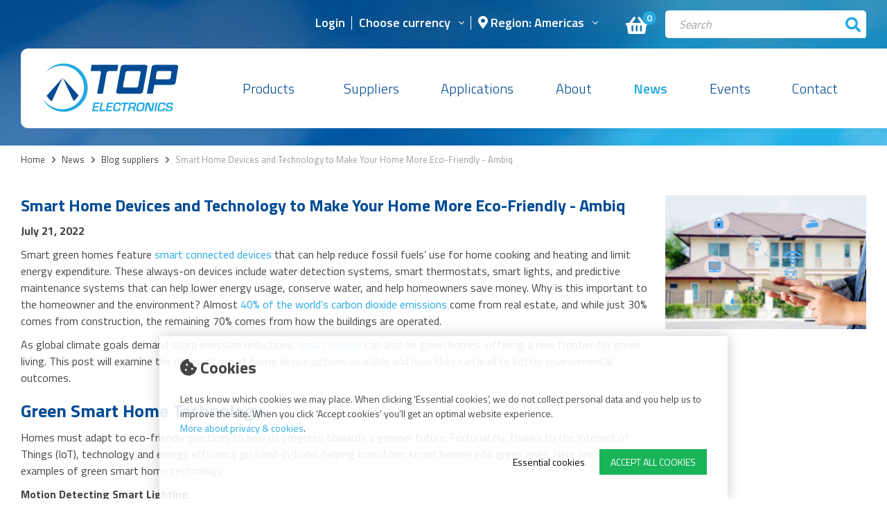

--- FILE ---
content_type: text/html; charset=utf-8
request_url: https://www.top-electronics.com/en/blog-suppliers/smart-home-devices-and-technology-to-make-your-home-more-eco-friendly-ambiq
body_size: 9444
content:
<!DOCTYPE html>
<html lang="en" dir="ltr"><head><meta charset="UTF-8"><meta http-equiv="x-ua-compatible" content="ie=edge"><meta name="viewport" content="width=device-width, initial-scale=1, user-scalable=no"><meta name="generator" content="Syveon CMS"><title>Smart Home Devices and Technology to Make Your Home More Eco-Friendly - Ambiq |  TOP-electronics</title><link rel="alternate" hreflang="en" href="https://www.top-electronics.com/en/blog-suppliers/smart-home-devices-and-technology-to-make-your-home-more-eco-friendly-ambiq" />

<meta name="robots" content="index,follow">
<meta name="description" content="Technology blogs to inspire you about new or proven technology from TOP-electronics suppliers; Ambiq, CUI Inc, Apex Microtechnolgy, CUI Devices and Inpixon.">
<script>
    window.dataLayer = window.dataLayer || [];
    function gtag(){dataLayer.push(arguments);}

    dataLayer.push({"cookie.consent": "false"});</script><meta http-equiv="X-UA-Compatible" content="IE=edge">
<!-- MICROSOFT -->
<meta name="msvalidate.01" content="7356359B4EA4FCE6D3A6045EDD9E22CE" />
<!-- Google Fonts -->
<link href="https://fonts.googleapis.com/css?family=Titillium+Web:300,400,600,700" rel="stylesheet">

<!-- CSS -->
<link rel="stylesheet" href="/build/app.486c63dd.css" integrity="sha384-kiZyAWOpc2/KGpqeHAlAnUjoQq1iOyVK095rrDpybH01RbnmAKSKN2l+mTjPp6f0">

<!-- Scripts -->
<script src="/build/runtime.28783533.js" defer integrity="sha384-5LOuj9YuykHm51gngS5QdFSscNexIo1D5S4so6aJTMQZkwLxE4BQ7mdd6MusguUW"></script><script src="/build/448.78209525.js" defer integrity="sha384-GDfpDAQ5Uc94mnjIa5lVdfVdVU77yNtk0642ldjbgjOO9CmvpK8i3PoJ8YgzF8s1"></script><script src="/build/app.62b2b962.js" defer integrity="sha384-HcHeYPZjtJTkTcfKfT5dSD5iTDYkQROhMAUNTHzx/AEXbnqsQfXHgh+MEOkeEDgc"></script>

<!-- Start of HubSpot Embed Code --> 
<script id="hs-script-loader" async defer src="//js-eu1.hs-scripts.com/25369539.js"></script> 
<!-- End of HubSpot Embed Code --> 

<!-- Google tag (gtag.js) -->
<script async src="https://www.googletagmanager.com/gtag/js?id=G-V6Y3CHFCL7"></script>
<script>
  window.dataLayer = window.dataLayer || [];
  function gtag(){dataLayer.push(arguments);}
  gtag('js', new Date());

  gtag('config', 'G-V6Y3CHFCL7');
</script><link rel="icon" type="image/x-icon" href="/public/data/image/favicon-1.ico">
<link rel="shortcut icon" type="image/x-icon" href="/public/data/image/favicon-1.ico">
  
</head>

<body data-currency='EUR' data-base-url='https://www.top-electronics.com' data-language='8' class="no-jquery cookie-control">
<div class="cookie">
  <div class="box">
    <h2><i class="fa fa-cookie-bite"></i> Cookies</h2>
    <p class="u-margin-bottom">
      Let us know which cookies we may place. When clicking ‘Essential cookies’, we do not collect personal data and you help us to improve the site. When you click ‘Accept cookies’ you’ll get an optimal website experience.<br />
<a href="https://www.top-electronics.com/en/privacy-and-cookie-policy">More about privacy &amp; cookies</a>.
    </p>

    <button class="button | js-cookie-confirmation u-margin-left-xxs u-pull-right">
      Accept all cookies
    </button>

    <button class="button-link | js-cookie-confirmation-essentials u-pull-right">
      Essential cookies
    </button>
  </div><!-- /.box -->
</div><!-- /.cookie --> <!-- SVG -->

<header class="header | js-header">
    <div class="topnavigation">
    <div class="container container-big">
        <div class="row">
            <div class="col-xs-12 col-sm-12 col-md-9 col-lg-9 u-text-right--md">
                <section data-module="shop" data-section="shop.basket">
    <a href="https://www.top-electronics.com/en/shopping-basket/items" class="cart u-pull-right--md">
        <div class="inner">
            <i class="fas fa-shopping-basket">
                <section data-section="shop.basket.partials" data-partial="basket" data-view="header">
    <div class="amount">0</div>
</section>            </i>
        </div>
    </a>
</section>



                <nav id="mergecurrency" class="currency u-pull-right--md">
                    <ul class="nav__secondary | u-list-inline--md js-nav-merge" data-move="true" data-id="mergecurrency" data-position="append" data-breakpoint="md" data-priority="1">
                        <li class="nav__item">
                            <a href="https://www.top-electronics.com/en/account" class="nav__link">Login</a>
                            <button class="btn | sub-toggle | u-text-right | js-submenu-toggle">
                                <i class="fa fa-angle-down"></i>
                                <i class="fa fa-angle-up"></i>
                            </button>
                        </li>
                                    <li class="nav__item">
              <a href="#" class="nav__link">Choose currency</a>
              <button class="btn | sub-toggle | u-text-right | js-submenu-toggle">
                <i class="fa fa-angle-down"></i>
                <i class="fa fa-angle-up"></i>
              </button>
              <ul class="nav__sub">
                                <li class="nav__item nav__item--sub "><a href="https://www.top-electronics.com/en/blog-suppliers/smart-home-devices-and-technology-to-make-your-home-more-eco-friendly-ambiq?currency=EUR" class="nav__link nav__link--sub selected">Euro</a></li>                <li class="nav__item nav__item--sub "><a href="https://www.top-electronics.com/en/blog-suppliers/smart-home-devices-and-technology-to-make-your-home-more-eco-friendly-ambiq?currency=USD" class="nav__link nav__link--sub ">Dollar</a></li>                <li class="nav__item nav__item--sub "><a href="https://www.top-electronics.com/en/blog-suppliers/smart-home-devices-and-technology-to-make-your-home-more-eco-friendly-ambiq?currency=GBP" class="nav__link nav__link--sub ">British pound</a></li>
              </ul><!-- /.nav__sub -->
            </li>
                        <li class="nav__item" data-section="shop.destination.partials" data-partial="regions" data-action-only>
        <a href="#" class="nav__link"><i class="fa fa-map-marker-alt"></i> Region: Americas</a>
    <button class="btn | sub-toggle | u-text-right | js-submenu-toggle">
        <i class="fa fa-angle-down"></i>
        <i class="fa fa-angle-up"></i>
    </button>
    <ul class="nav__sub">
                    <li class="nav__item nav__item--sub ">
                <a href="#" class="nav__link section-action " data-action="setRegion" data-value="96">Middle East and Africa</a><!-- /.nav__link -->
            </li>
                    <li class="nav__item nav__item--sub ">
                <a href="#" class="nav__link section-action " data-action="setRegion" data-value="93">Europe</a><!-- /.nav__link -->
            </li>
                    <li class="nav__item nav__item--sub ">
                <a href="#" class="nav__link section-action " data-action="setRegion" data-value="95">Asia Pacific</a><!-- /.nav__link -->
            </li>
                    <li class="nav__item nav__item--sub  selected">
                <a href="#" class="nav__link section-action  selected" data-action="setRegion" data-value="94">Americas</a><!-- /.nav__link -->
            </li>
            </ul><!-- /.nav__sub -->
</li>

                    </ul>
                </nav>
            </div><!-- /.col-full col-xs-12 col-sm-12 col-md-12 col-lg-12 -->

            <div id="merge1" class="search__block col-full col-xs-12 col-sm-12 col-md-3 col-lg-3">
                <div class="searchbar js-nav-merge" data-move="true" data-id="merge1" data-position="prepend" data-breakpoint="md" data-priority="1">
                    <div class="search-container">
                        <div class="search">
                            <form action="https://www.top-electronics.com/en/search" method="GET"><span class="box"><input type="search" name="keywords" class="keywords" value="" placeholder="Search" required></span>
<button type="submit" class="submit" data-active="false"></button><input type="hidden" name="startSearch" vaule="1">
  </form>
                        </div>
                    </div>
                </div><!-- /.search -->
            </div><!-- /.search__block -->

        </div><!-- /.row -->
    </div><!-- /.container -->
</div><!-- /.topbar -->

<div class="container container-big">
    <div class="wrapper">
        <div class="row">
            <div class="col-xs-6 col-sm-6 col-md-3 col-lg-3">
                <a href="https://www.top-electronics.com/en" class="logo">
                    <img src="/assets/img/logo.svg">
                </a>
            </div><!-- /.col-full col-xs-9 col-sm-9 col-md-3 col-lg-3 -->

            <div class="col-xs-6 col-sm-6 col-md-9 col-lg-9">
                <nav class="nav">
                    <ul class="nav__primary">
                        <li class="nav__item shopping">
                            <a href="https://www.top-electronics.com/en/products" class="nav__link">Products</a>
                            <button class="btn | sub-toggle | u-text-right | js-submenu-toggle">
                                <i class="fa fa-angle-down"></i>
                                <i class="fa fa-angle-up"></i>
                            </button>
                            <ul class="nav__sub">
  <li class="nav__item">
  <a href="https://www.top-electronics.com/en/wireless-and-iot" class="nav__link ">Wireless and IoT</a>
  <button class="btn | sub-toggle | u-text-right | js-submenu-toggle">
    <i class="fa fa-angle-down"></i>
    <i class="fa fa-angle-up"></i>
  </button>
  
</li><li class="nav__item">
  <a href="https://www.top-electronics.com/en/components-semiconductors" class="nav__link ">Components | Semiconductors</a>
  <button class="btn | sub-toggle | u-text-right | js-submenu-toggle">
    <i class="fa fa-angle-down"></i>
    <i class="fa fa-angle-up"></i>
  </button>
  
</li><li class="nav__item">
  <a href="https://www.top-electronics.com/en/motion-control" class="nav__link ">Motion Control</a>
  <button class="btn | sub-toggle | u-text-right | js-submenu-toggle">
    <i class="fa fa-angle-down"></i>
    <i class="fa fa-angle-up"></i>
  </button>
  
</li><li class="nav__item">
  <a href="https://www.top-electronics.com/en/precision-analog" class="nav__link ">Precision Analog</a>
  <button class="btn | sub-toggle | u-text-right | js-submenu-toggle">
    <i class="fa fa-angle-down"></i>
    <i class="fa fa-angle-up"></i>
  </button>
  
</li><li class="nav__item">
  <a href="https://www.top-electronics.com/en/power-conversion" class="nav__link ">Power Conversion</a>
  <button class="btn | sub-toggle | u-text-right | js-submenu-toggle">
    <i class="fa fa-angle-down"></i>
    <i class="fa fa-angle-up"></i>
  </button>
  
</li><li class="nav__item">
  <a href="https://www.top-electronics.com/en/displays-and-embedded-computing" class="nav__link ">Displays and Embedded Computing</a>
  <button class="btn | sub-toggle | u-text-right | js-submenu-toggle">
    <i class="fa fa-angle-down"></i>
    <i class="fa fa-angle-up"></i>
  </button>
  
</li><li class="nav__item">
  <a href="https://www.top-electronics.com/en/sensors" class="nav__link ">Sensors</a>
  <button class="btn | sub-toggle | u-text-right | js-submenu-toggle">
    <i class="fa fa-angle-down"></i>
    <i class="fa fa-angle-up"></i>
  </button>
  
</li><li class="nav__item">
  <a href="https://www.top-electronics.com/en/test-and-measurement" class="nav__link ">Test and Measurement</a>
  <button class="btn | sub-toggle | u-text-right | js-submenu-toggle">
    <i class="fa fa-angle-down"></i>
    <i class="fa fa-angle-up"></i>
  </button>
  
</li><li class="nav__item">
  <a href="https://www.top-electronics.com/en/thermal-management" class="nav__link ">Thermal Management</a>
  <button class="btn | sub-toggle | u-text-right | js-submenu-toggle">
    <i class="fa fa-angle-down"></i>
    <i class="fa fa-angle-up"></i>
  </button>
  
</li><li class="nav__item">
  <a href="https://www.top-electronics.com/en/connectors-and-cables" class="nav__link ">Connectors and Cables</a>
  <button class="btn | sub-toggle | u-text-right | js-submenu-toggle">
    <i class="fa fa-angle-down"></i>
    <i class="fa fa-angle-up"></i>
  </button>
  
</li>
</ul>
                        </li>
                        <li class="nav__item ">
  <a href="https://www.top-electronics.com/en/suppliers" class="nav__link " target="">Suppliers</a>
  <button class="btn | sub-toggle | u-text-right | js-submenu-toggle">
    <i class="fa fa-angle-down"></i>
    <i class="fa fa-angle-up"></i>
  </button>
  
</li><li class="nav__item ">
  <a href="https://www.top-electronics.com/en/applications" class="nav__link " target="">Applications</a>
  <button class="btn | sub-toggle | u-text-right | js-submenu-toggle">
    <i class="fa fa-angle-down"></i>
    <i class="fa fa-angle-up"></i>
  </button>
  <ul class="nav__sub">
  
<li class="nav__item nav__item--sub ">
  <a href="https://www.top-electronics.com/en/vertical-markets" target="_self" class="nav__link nav__link--sub | ">Vertical Markets</a>
  
</li><!-- /.nav__item -->

</ul><!-- /.nav__sub -->

</li><li class="nav__item ">
  <a href="https://www.top-electronics.com/en/about" class="nav__link " target="_self">About</a>
  <button class="btn | sub-toggle | u-text-right | js-submenu-toggle">
    <i class="fa fa-angle-down"></i>
    <i class="fa fa-angle-up"></i>
  </button>
  <ul class="nav__sub">
  
<li class="nav__item nav__item--sub ">
  <a href="https://www.top-electronics.com/en/about" target="_self" class="nav__link nav__link--sub | ">About</a>
  
</li><!-- /.nav__item -->

<li class="nav__item nav__item--sub ">
  <a href="/public/files/LINECARD/TOP-electronics-Linecard-25.pdf" target="_blank" class="nav__link nav__link--sub | ">TOP-electronics linecard</a>
  
</li><!-- /.nav__item -->

<li class="nav__item nav__item--sub ">
  <a href="https://www.top-electronics.com/en/locations" target="_self" class="nav__link nav__link--sub | ">Locations</a>
  
</li><!-- /.nav__item -->

<li class="nav__item nav__item--sub ">
  <a href="https://www.top-electronics.com/en/jobs" target="_self" class="nav__link nav__link--sub | ">Jobs</a>
  
</li><!-- /.nav__item -->

<li class="nav__item nav__item--sub ">
  <a href="https://www.top-electronics.com/en/customer-support" target="_self" class="nav__link nav__link--sub | ">Customer support</a>
  
</li><!-- /.nav__item -->

<li class="nav__item nav__item--sub ">
  <a href="https://www.top-electronics.com/en/fhi-technology-branche" target="_self" class="nav__link nav__link--sub | ">FHI Technology Branche</a>
  
</li><!-- /.nav__item -->

<li class="nav__item nav__item--sub ">
  <a href="https://www.top-electronics.com/en/iso-9001-2015" target="_self" class="nav__link nav__link--sub | ">ISO 9001:2015 </a>
  
</li><!-- /.nav__item -->

</ul><!-- /.nav__sub -->

</li><li class="nav__item selected">
  <a href="https://www.top-electronics.com/en/news" class="nav__link selected" target="">News</a>
  <button class="btn | sub-toggle | u-text-right | js-submenu-toggle">
    <i class="fa fa-angle-down"></i>
    <i class="fa fa-angle-up"></i>
  </button>
  <ul class="nav__sub">
  
<li class="nav__item nav__item--sub ">
  <a href="https://www.top-electronics.com/en/top-tech-talk" target="_self" class="nav__link nav__link--sub | ">TOP Tech Talk</a>
  
</li><!-- /.nav__item -->

<li class="nav__item nav__item--sub selected">
  <a href="https://www.top-electronics.com/en/blog-suppliers" target="_self" class="nav__link nav__link--sub | selected">Blog suppliers</a>
  
</li><!-- /.nav__item -->

<li class="nav__item nav__item--sub ">
  <a href="https://www.top-electronics.com/en/top-newsletters" target="_self" class="nav__link nav__link--sub | ">TOP Newsletters</a>
  
</li><!-- /.nav__item -->

<li class="nav__item nav__item--sub ">
  <a href="https://www.top-electronics.com/en/do-you-know" target="_self" class="nav__link nav__link--sub | ">Do you know </a>
  
</li><!-- /.nav__item -->

</ul><!-- /.nav__sub -->

</li><li class="nav__item ">
  <a href="https://www.top-electronics.com/en/events" class="nav__link " target="">Events</a>
  <button class="btn | sub-toggle | u-text-right | js-submenu-toggle">
    <i class="fa fa-angle-down"></i>
    <i class="fa fa-angle-up"></i>
  </button>
  
</li><li class="nav__item ">
  <a href="https://www.top-electronics.com/en/contact" class="nav__link " target="">Contact</a>
  <button class="btn | sub-toggle | u-text-right | js-submenu-toggle">
    <i class="fa fa-angle-down"></i>
    <i class="fa fa-angle-up"></i>
  </button>
  <ul class="nav__sub">
  
<li class="nav__item nav__item--sub ">
  <a href="https://www.top-electronics.com/en/contact" target="_self" class="nav__link nav__link--sub | ">Contact</a>
  
</li><!-- /.nav__item -->

<li class="nav__item nav__item--sub ">
  <a href="https://www.top-electronics.com/en/technical-support" target="_self" class="nav__link nav__link--sub | ">Technical support</a>
  
</li><!-- /.nav__item -->

<li class="nav__item nav__item--sub ">
  <a href="https://www.top-electronics.com/en/quotation-request" target="_self" class="nav__link nav__link--sub | ">Quotation request</a>
  
</li><!-- /.nav__item -->


</ul><!-- /.nav__sub -->

</li>
                    </ul>
                </nav><!-- /.nav -->
            </div><!-- /.col-full col-xs-3 col-sm-3 col-md-9 col-lg-9 -->
        </div><!-- /.row -->
    </div><!-- /.wrapper -->

    <button class="btn | menu-toggle | js-menu-toggle">
        <i class="fa fa-bars"></i>
        <i class="fa fa-times"></i>
    </button>
</div><!-- /.container -->

</header><!-- /.header -->

<section class="hero--img">
    <div class="hero__item" style="background-image: url('/assets/img/header-img.jpg');">
    </div><!-- /.hero__item -->
</section><!-- /.slider -->

<section class="news__pages">
    <div class="inner u-padding-bottom-l">
        <div class="container container-big">
            <div class="row">

                <aside class="breadcrumbs__bar col-full u-padding-bottom-l u-padding-top-xs">
                    <div class="inner">
                        <div class="breadcrumbs">
                            <a href="https://www.top-electronics.com/en" title="Home">Home</a><span class="seperator"> &gt; </span><a href="https://www.top-electronics.com/en/news" title="News">News</a><span class="seperator"> &gt; </span><a href="https://www.top-electronics.com/en/blog-suppliers" title="Blog suppliers">Blog suppliers</a><span class="seperator"> &gt; </span><a href="https://www.top-electronics.com/en/blog-suppliers/smart-home-devices-and-technology-to-make-your-home-more-eco-friendly-ambiq" title="Smart Home Devices and Technology to Make Your Home More Eco-Friendly - Ambiq">Smart Home Devices and Technology to Make Your Home More Eco-Friendly - Ambiq</a>
                        </div>
                    </div>
                </aside>

                
                <div class="content content__col col-full col-xs-12 col-sm-12 col-md-12 col-lg-12">
                    <div class="inner u-padding-bottom">
                        <div class="news">
  <div class="news-pages top"></div>
  <div class="row">
    

<div class="text col-full col-xs-12 col-sm-8 col-md-9 col-lg-9 u-margin-bottom">
  <h2>Smart Home Devices and Technology to Make Your Home More Eco-Friendly - Ambiq</h2>
  <p><strong>July 21, 2022</strong></p>
  <p><p>Smart green homes feature <a href="https://ambiq.com/7-iot-trends-youll-soon-find-in-a-smart-home/" rel="noreferrer noopener" target="_blank">smart connected devices</a> that can help reduce fossil fuels’ use for home cooking and heating and limit energy expenditure. These always-on devices include water detection systems, smart thermostats, smart lights, and predictive maintenance systems that can help lower energy usage, conserve water, and help homeowners save money. Why is this important to the homeowner and the environment? Almost <a href="https://architecture2030.org/why-the-building-sector/" rel="noreferrer noopener" target="_blank">40% of the world’s carbon dioxide emissions</a> come from real estate, and while just 30% comes from construction, the remaining 70% comes from how the buildings are operated.</p>

<p>As global climate goals demand sharp emission reductions, <a href="https://ambiq.com/7-iot-trends-youll-soon-find-in-a-smart-home/" rel="noreferrer noopener" target="_blank">smart homes</a> can also be green homes, offering a new frontier for green living. This post will examine the different smart home device options available and how they can lead to better environmental outcomes.</p>

<h2 id="h-green-smart-home-technology" style="font-size:26px"><strong>Green Smart Home Technology&nbsp;</strong></h2>

<p>Homes must adapt to eco-friendly practices to help us progress towards a greener future. Fortunately, thanks to the Internet of Things (IoT), technology and energy efficiency go hand-in-hand, helping transform smart homes into green ones. Here are some examples of green smart home technology:&nbsp;</p>

<p><strong>Motion Detecting Smart Lighting</strong>&nbsp;</p>

<p>Motion-based smart lighting means you don’t have to remember to switch off a light when you leave a room. By combining smart lights with a motion detector system, you can use anywhere between <a href="https://theecoguide.org/benefits-using-motion-sensor-light-switches" rel="noreferrer noopener" target="_blank">35% and 75% less energy</a>, depending on the size of your home and level of activity.</p>

<p><strong>Home Automation and Appliances</strong>&nbsp;</p>

<p>Home automation enables people to save energy by ensuring their homes use resources such as electricity and water more efficiently to help reduce waste. Smart <a href="https://ambiq.com/the-helpful-future-of-smart-home-automation-is-sooner-than-you-think/" rel="noreferrer noopener" target="_blank">home automation systems</a> allow you to control everything from your mobile device, potentially <a href="https://www.the-ambient.com/features/do-smart-homes-save-energy-1232" rel="noreferrer noopener" target="_blank">reducing energy consumption by up to 15%,</a> equivalent to 200m tons of CO<sub>2</sub>. While smart home technology can control your lights, climate, media, air conditioning, and hot water, it can even power smart appliances such as an oven, refrigerator, and coffee maker. You can turn these smart appliances off even when you’re not at home, helping you reduce your energy consumption.</p>

<p><strong>Smart Thermostats</strong>&nbsp;</p>

<p>While adjusting the thermostat can make a big difference to the comfort of your home, it can make an even bigger difference in increased energy consumption and fuel bills. But with a smart thermostat, you can schedule your HVAC to run at different parts of the day, track your energy usage, and even control your home’s temperature when you’re not there, offering potential savings of <a href="https://nest.com/thermostats/real-savings/" rel="noreferrer noopener" target="_blank">12% on heating and 15% on cooling</a>, according to Google<sup>®</sup> Nest.</p>

<p><strong>Smart Irrigation Systems</strong>&nbsp;</p>

<p>Outdoor water use accounts <a href="https://www.epa.gov/watersense/statistics-and-facts" rel="noreferrer noopener" target="_blank">for a third of total household water usage on average</a> but can be up to 60% of total household usage in dryer, more arid regions. With traditional watering methods, as much as half of the water we use outdoors is lost due to wind, evaporation, and runoff. Fortunately, smart irrigation systems feature sensors that provide real-time data so that you can avoid underwatering or overwatering and minimize waste.</p>

<p><strong>Leak Detection Sensors</strong>&nbsp;</p>

<p>The average US household wastes around 180 gallons of water per week, or <a href="https://www.epa.gov/watersense/statistics-and-facts" rel="noreferrer noopener" target="_blank">9,400 gallons annually</a>. Fortunately, there are <a href="https://ambiq.com/enabling-smarter-iot-devices-with-endpoint-ai/" rel="noreferrer noopener" target="_blank">IoT devices</a> that can help you save water. For instance, IoT leak-detecting sensors monitor water flow and will alert the homeowner if it detects a leak. Some sensors may also cut off the water supply if it detects moisture.</p>

<p><strong>Plugs and Power Strips</strong>&nbsp;</p>

<p>Smart plugs and power strips are an inexpensive, easy way to make any electrical device smarter. Just plug them into a standard outlet, add pretty much anything with a power switch, connect with an app, and you’re done. Left the house and forgot to turn off the TV? Simply switch it off remotely with a smartphone! Outlets can even be set to power on or off on your own schedule, <a href="https://www.nrdc.org/resources/home-idle-load-devices-wasting-huge-amounts-electricity-when-not-active-use" rel="noreferrer noopener" target="_blank">reducing idle power usage and cost</a>.</p>

<div class="wp-block-image">
<figure class="alignright size-full is-resized"><img alt="Replacing incandescent bulb with efficient LED" class="wp-image-6162 entered lazyloaded" data-lazy-sizes="(max-width: 1200px) 100vw, 1200px" data-lazy-src="https://ambiq.com/wp-content/uploads/2022/07/led-lightbulb-efficiency-1200x800-1.jpg" data-lazy-srcset="https://ambiq.com/wp-content/uploads/2022/07/led-lightbulb-efficiency-1200x800-1.jpg 1200w, https://ambiq.com/wp-content/uploads/2022/07/led-lightbulb-efficiency-1200x800-1-150x100.jpg 150w, https://ambiq.com/wp-content/uploads/2022/07/led-lightbulb-efficiency-1200x800-1-937x625.jpg 937w, https://ambiq.com/wp-content/uploads/2022/07/led-lightbulb-efficiency-1200x800-1-726x484.jpg 726w" data-ll-status="loaded" sizes="(max-width: 1200px) 100vw, 1200px" src="https://ambiq.com/wp-content/uploads/2022/07/led-lightbulb-efficiency-1200x800-1.jpg" srcset="https://ambiq.com/wp-content/uploads/2022/07/led-lightbulb-efficiency-1200x800-1.jpg 1200w, https://ambiq.com/wp-content/uploads/2022/07/led-lightbulb-efficiency-1200x800-1-150x100.jpg 150w, https://ambiq.com/wp-content/uploads/2022/07/led-lightbulb-efficiency-1200x800-1-937x625.jpg 937w, https://ambiq.com/wp-content/uploads/2022/07/led-lightbulb-efficiency-1200x800-1-726x484.jpg 726w" style="width: 200px;" /></figure>
</div>

<p><strong>LED Light Bulbs</strong>&nbsp;</p>

<p><a href="https://justenergy.com/blog/the-benefits-of-smart-light-bulbs/" rel="noreferrer noopener" target="_blank">Smart LED light bulbs can be up to six times more</a> energy-efficient than incandescent lighting and can last up to 25,000 hours of use, making them quite cost-effective. Plus, since smart bulbs can be controlled remotely with a smartphone, it’s easy to set daily schedules to save energy. You can even receive notifications if a light is left on accidentally.</p>

<p><strong>Predictive Maintenance</strong>&nbsp;</p>

<p>IoT technology transforms smart home devices from manual and reactive to automated and proactive. Using predictive maintenance, if a device is underperforming or malfunctioning, sensors will alert the homeowner that it’s time for a service or update. This can save money and energy <em>and</em> reduce e-waste as homeowners can repair their devices promptly rather than throwing them out. Predictive maintenance also enables service providers to deliver more efficient ways to serve homes.&nbsp;</p>

<p>Smart green technology in the home offers numerous benefits both for homeowners and the planet. It can be one of the most effective ways to reduce waste, lower your household’s carbon footprint, and save money while increasing your family’s quality of life.&nbsp;</p>

<div class="wp-block-image">
<figure class="aligncenter size-full is-resized"><img alt="Smart home concept" class="wp-image-4998 entered lazyloaded" data-lazy-sizes="(max-width: 1200px) 100vw, 1200px" data-lazy-src="https://ambiq.com/wp-content/uploads/2022/01/smart-home-concept-1200x800-1.jpg" data-lazy-srcset="https://ambiq.com/wp-content/uploads/2022/01/smart-home-concept-1200x800-1.jpg 1200w, https://ambiq.com/wp-content/uploads/2022/01/smart-home-concept-1200x800-1-150x100.jpg 150w, https://ambiq.com/wp-content/uploads/2022/01/smart-home-concept-1200x800-1-937x625.jpg 937w, https://ambiq.com/wp-content/uploads/2022/01/smart-home-concept-1200x800-1-726x484.jpg 726w" data-ll-status="loaded" sizes="(max-width: 1200px) 100vw, 1200px" src="https://ambiq.com/wp-content/uploads/2022/01/smart-home-concept-1200x800-1.jpg" srcset="https://ambiq.com/wp-content/uploads/2022/01/smart-home-concept-1200x800-1.jpg 1200w, https://ambiq.com/wp-content/uploads/2022/01/smart-home-concept-1200x800-1-150x100.jpg 150w, https://ambiq.com/wp-content/uploads/2022/01/smart-home-concept-1200x800-1-937x625.jpg 937w, https://ambiq.com/wp-content/uploads/2022/01/smart-home-concept-1200x800-1-726x484.jpg 726w" style="width: 200px;" /></figure>
</div>

<h2 style="font-size:26px"><strong>How Ambiq Contributes&nbsp;</strong></h2>

<p>Ultra-low power <a href="https://ambiq.com/soc/" rel="noreferrer noopener" target="_blank">SoCs</a> from Ambiq<sup>®</sup> can support key technologies required by connected homes and smart buildings, such as Bluetooth<sup>®</sup> Low Energy. Indeed, our products are at the heart of millions of endpoint devices that are the building blocks of the IoT world and smart building management.&nbsp;</p>

<p>Built on our patented Subthreshold Power Optimized Technology (<a href="https://ambiq.com/spot/" rel="noreferrer noopener" target="_blank">SPOT</a><sup>®</sup>) platform, Ambiq’s products reduce the total system power consumption on the order of nanoamps for all battery-powered endpoint devices.&nbsp;</p>

<div class="single-blog__author">
<div class="single-blog__author__content">
<div class="single-blog__author__info">Written by Charlene Wan</div>
</div>
</div>
</p>
  <a href="https://www.top-electronics.com/en/blog-suppliers/smart-home-devices-and-technology-to-make-your-home-more-eco-friendly-ambiq" class="button u-margin-top" onClick="history.go(-1); return false;">Back</a>
</div>

<div class="image col-full col-xs-6 col-sm-4 col-md-3 col-lg-3 u-text-center">
  <a href="/public/data/image/extrafields/9d2b7c1c405286775fd60733075b1af58e4d590c-smart-home-devices-and-technology-to-make-your-home-more-eco-friendly.jpg" data-fancybox="group"><img src="/public/data/image/extrafields/9d2b7c1c405286775fd60733075b1af58e4d590c-smart-home-devices-and-technology-to-make-your-home-more-eco-friendly.jpg" class="u-margin-bottom" /></a>
  
  
</div>


  </div>
  <div class="news-pages bottom"></div>
</div>
                    </div><!-- /.inner -->
                </div><!-- /.content__col -->
                

            </div><!-- /.row -->
        </div><!-- /.container -->
    </div><!-- /.inner -->
</section><!-- /.content -->

<footer class="footer">
    <div class="inner u-padding-top-l u-padding-bottom-l">
    <div class="container container-big">
        <div class="row">

            <div class="address col-full col-xs-6 col-sm-12 col-md-12 col-lg-12 match u-margin-bottom-l">
                <a href="https://www.top-electronics.com/en" class="footer-logo">
                    <img src="/assets/img/footer-logo.svg">
                </a>
            </div><!-- /.address -->

            <div class="address col-full col-xs-12 col-sm-6 col-md-3 col-lg-3 match">
                <div class="inner">
                    <h3>EMEA / Headquarter</h3>

<p>TOP-electronics<br />
Griendstraat 23<br />
2921 LA Krimpen aan den IJssel<br />
The Netherlands</p>

<p><a href="tel:0031180580492">+31 (0)180 - 580 492</a><br />
<a href="/cdn-cgi/l/email-protection#7e171018113e2a312e531b121b1d0a0c1110171d0d501d1113"><span class="__cf_email__" data-cfemail="e58c8b838aa5b1aab5c88089808691978a8b8c8696cb868a88">[email&#160;protected]</span></a></p>

                    <br>
                    <h3>Global contact<br />
for all offices</h3>

<p><a href="/cdn-cgi/l/email-protection#24574548415764706b74094148414750564b4a4d47570a474b49"><span class="__cf_email__" data-cfemail="b4c7d5d8d1c7f4e0fbe499d1d8d1d7c0c6dbdaddd7c79ad7dbd9">[email&#160;protected]</span></a><br />
<a href="https://www.top-electronics.com/en/contact">www.TOP-electronics.com</a></p>

<p>&nbsp;</p>

<h3>Postal address</h3>

<p>TOP-electronics<br />
Griendstraat 23<br />
2921 LA&nbsp; Krimpen aan den IJssel<br />
The Netherlands</p>

<p>&nbsp;</p>

<h3>&nbsp;</h3>

                </div><!-- /.inner -->
            </div><!-- /.address -->

            <div class="address col-full col-xs-12 col-sm-6 col-md-3 col-lg-3 match">
                <div class="inner">
                    <h3>USA</h3>

<p>TOP-electronics USA<br />
6700 N. Oracle Rd<br />
Suite 503<br />
Tucson, AZ 85704, USA</p>

<p><a href="tel:1 520 882 4272">+1 520 882 4272</a><br />
<a href="tel:+1 623 670 5780">+1 623 670 5780</a></p>

<h3>&nbsp;</h3>

<h3>Germany</h3>

<p><a href="tel:0049 171 760 7716">+49 171 760 7716 </a></p>

<h3 data-renderer-start-pos="523"><br />
Italy</h3>

<p data-renderer-start-pos="523"><a href="tel:0039 348 334 2068">+39 348 334 2068</a></p>

<h3><br />
Spain</h3>

<p><a href="tel:0034 65 08 11 495" target="_blank">+34 650 81 1495</a><br />
&nbsp;</p>

<h3>United Kingdom</h3>

<p><a href="tel:00447584354220">+44 758 435 4220</a><br />
&nbsp;</p>

<h3 data-renderer-start-pos="523">Poland</h3>

<p data-renderer-start-pos="523"><a href="tel:0048 515 607 196">+48&nbsp; 515&nbsp;607&nbsp;196 </a><br />
&nbsp;</p>

                </div><!-- /.inner -->
            </div><!-- /.address -->

            <div class="address col-full col-xs-12 col-sm-6 col-md-3 col-lg-3 match">
                <div class="inner">
                    <h3>Hong Kong</h3>

<p data-renderer-start-pos="588">TOP-electronics Hong Kong<br />
Room 1003, 10/F, Centre Point<br />
181-185 Gloucester Road<br />
Wanchai, Hong Kong</p>

<p data-renderer-start-pos="690"><a data-renderer-mark="true" href="tel:008613751105243">+86 137 5110 5243</a><br />
&nbsp;</p>

<h3>Shenzhen</h3>

<p>TOP-electronics Shenzhen<br />
Room 1601, West Block, Tianliao Building,<br />
Xueyuan Blvd, Nanshan District, Shenzhen, P.R.C 518055</p>

<p>中国 深圳市 南山区 学苑大道 田寮大厦西座 1601室&nbsp; &nbsp; 518055</p>

<p><a data-renderer-mark="true" href="tel:008613751105243">+86 137 5110 5243</a><br />
<br />
&nbsp;</p>

<h3 data-renderer-start-pos="523">&nbsp;</h3>

                </div><!-- /.inner -->
            </div><!-- /.address -->

            <div class="menu col-full col-xs-12 col-sm-6 col-md-3 col-lg-3 match">
                <div class="inner">
                    <h3>e-store terms & conditions</h3>
                    <ul class="nav__sub">
  <li class="nav__item nav__item--sub ">
  <a href="https://www.top-electronics.com/en/customer-support" class="nav__link nav__link--sub ">Customer Support</a>
  
</li><li class="nav__item nav__item--sub ">
  <a href="https://www.top-electronics.com/en/general-conditions" class="nav__link nav__link--sub ">General conditions</a>
  
</li><li class="nav__item nav__item--sub ">
  <a href="https://www.top-electronics.com/en/shipping-methods" class="nav__link nav__link--sub ">Logistics</a>
  
</li><li class="nav__item nav__item--sub ">
  <a href="https://www.top-electronics.com/en/payment-methods" class="nav__link nav__link--sub ">Payment methods</a>
  
</li><li class="nav__item nav__item--sub ">
  <a href="https://www.top-electronics.com/en/quality" class="nav__link nav__link--sub ">Quality</a>
  
</li>
</ul><!-- /.nav__sub -->
                </div><!-- /.inner -->
                <a href="https://www.linkedin.com/company/top-electronics" target="_blank" class="button lines white u-margin-top-m">Follow us on LinkedIn</a>
                <a href="https://www.top-electronics.com/en/join-our-newsletter" target="_blank" class="button lines white u-margin-top-m">Join our newsletter</a>
            </div><!-- /.social -->
        </div><!-- /.row -->
    </div><!-- /.container -->
</div><!-- /.inner -->

<div class="copyright">
    <div class="inner">
        <div class="container container-big">
            <div class="row">
                <div class="col-full col-xs-12 col-sm-12 col-md-12 col-lg-12">
                    <div class="inner">
                        <nav class="footer__nav">
                            <ul>
  <li class="nav__item ">
  <a href="https://www.top-electronics.com/en/sitemap" target="_self" class="nav__link">Sitemap</a>
  
</li><li class="nav__item ">
  <a rel="nofollow" href="https://www.top-electronics.com/en/disclaimer" target="_self" class="nav__link">Disclaimer</a>
  
</li><li class="nav__item ">
  <a rel="nofollow" href="https://www.top-electronics.com/en/privacy-and-cookie-policy" target="_self" class="nav__link">Privacy and cookie policy</a>
  
</li><li class="nav__item ">
  <a rel="nofollow" href="https://www.top-electronics.com/en/impressum" target="_self" class="nav__link">Impressum</a>
  
</li>
  <li class="nav__item cookie-inverse">
    <a class="nav__link js-change-cookie-settings">Cookie settings</a>
  </li>
</ul>
                        </nav><!-- /.footer__nav -->

                        <div class="colofon u-pull-right--md">
                            <a href="https://www.syveon.nl/" target="_blank">
                                <div class="text">website by</div>
                                <img src="/assets/img/syveon_logo.svg">
                            </a>
                        </div>
                    </div><!-- /.inner -->
                </div><!-- /.col-full col-xs-12 col-sm-12 col-md-12 col-lg-12 -->
            </div><!-- /.row -->
        </div><!-- /.container -->
    </div><!-- /.inner -->
</div><!-- /.copyright -->

<script data-cfasync="false" src="/cdn-cgi/scripts/5c5dd728/cloudflare-static/email-decode.min.js"></script><script> _linkedin_partner_id = "6898674"; window._linkedin_data_partner_ids = window._linkedin_data_partner_ids || []; window._linkedin_data_partner_ids.push(_linkedin_partner_id); </script><script> (function(l) { if (!l){window.lintrk = function(a,b){window.lintrk.q.push([a,b])}; window.lintrk.q=[]} var s = document.getElementsByTagName("script")[0]; var b = document.createElement("script"); b.type = "text/javascript";b.async = true; b.src = "https://snap.licdn.com/li.lms-analytics/insight.min.js"; s.parentNode.insertBefore(b, s);})(window.lintrk); </script> <noscript> <img height="1" width="1" style="display:none;" alt="" src="https://px.ads.linkedin.com/collect/?pid=6898674&fmt=gif" /> </noscript>

</footer><!-- /.footer -->

 <!-- Bottom script -->

<script defer src="https://static.cloudflareinsights.com/beacon.min.js/vcd15cbe7772f49c399c6a5babf22c1241717689176015" integrity="sha512-ZpsOmlRQV6y907TI0dKBHq9Md29nnaEIPlkf84rnaERnq6zvWvPUqr2ft8M1aS28oN72PdrCzSjY4U6VaAw1EQ==" data-cf-beacon='{"version":"2024.11.0","token":"37e1b23470424d76876ca3733b1e7474","r":1,"server_timing":{"name":{"cfCacheStatus":true,"cfEdge":true,"cfExtPri":true,"cfL4":true,"cfOrigin":true,"cfSpeedBrain":true},"location_startswith":null}}' crossorigin="anonymous"></script>
</body>

</html>

--- FILE ---
content_type: image/svg+xml
request_url: https://www.top-electronics.com/assets/img/footer-logo.svg
body_size: 2579
content:
<?xml version="1.0" encoding="utf-8"?>
<!-- Generator: Adobe Illustrator 23.0.1, SVG Export Plug-In . SVG Version: 6.00 Build 0)  -->
<svg version="1.1" id="Laag_1" xmlns="http://www.w3.org/2000/svg" xmlns:xlink="http://www.w3.org/1999/xlink" x="0px" y="0px"
	 width="794.2px" height="283.9px" viewBox="0 0 794.2 283.9" enable-background="new 0 0 794.2 283.9" xml:space="preserve">
<g>
	<path fill="#FFFFFF" d="M24.4,52.8c0,0,0.4-0.5,1.2-1.5c0.8-1,1.9-2.5,3.5-4.3c3.3-3.7,8.2-9.1,15.4-14.9s16.6-12.4,28.6-17.7
		C85,8.9,99.5,4.5,115.8,3.1c1-0.1,2-0.2,3.1-0.3h0.4h0.2h0.5h0.7h1.5c2,0,4-0.1,6-0.1c2.1,0,4-0.2,6.2,0s4.5,0.4,6.7,0.6
		c2.3,0.2,4.6,0.4,6.9,0.7c2.2,0.4,4.5,0.9,6.7,1.3c2.3,0.5,4.5,0.9,6.8,1.4c2.2,0.7,4.5,1.4,6.8,2.1c18.1,5.6,36.2,15.5,51.7,29.5
		c1.9,1.8,3.7,3.7,5.6,5.5c1.8,1.9,3.8,3.7,5.5,5.8s3.4,4.1,5,6.2l2.5,3.1l2.2,3.4c1.5,2.3,3,4.5,4.5,6.8c0.8,1.1,1.4,2.3,2.1,3.5
		l1.9,3.6c1.3,2.4,2.6,4.8,3.7,7.3c1,2.6,2.1,5.1,3.1,7.7l1.5,3.9c0.5,1.3,0.8,2.6,1.2,4c0.8,2.7,1.6,5.3,2.3,8l0.6,2
		c0.2,0.7,0.3,1.4,0.4,2l0.8,4.1l1.5,8.3l0.7,8.4l0.3,4.2l0.1,1v0.5c0,0.3,0-0.4,0,0.8v0.2v2l-0.2,7.8c0,1.3,0,2.6-0.1,3.9l-0.5,4.3
		l-1.1,8.7c-0.4,2.9-1.2,5.5-1.8,8.3c-0.7,2.7-1.2,5.5-2.1,8.2l-2.7,8l-1.4,4l-1.7,3.8l-3.5,7.6c-1.2,2.5-2.7,4.8-4.1,7.3l-2.1,3.6
		c-0.7,1.2-1.4,2.4-2.2,3.5c-12.4,18.3-28.8,33.3-46.9,43.7c-18.1,10.6-38.1,16-56.9,17.6c-2.4,0.1-4.7,0.2-7.1,0.3
		c-1.2,0-2.3,0.1-3.5,0.1h-0.9h-0.4c0,0-0.6,0-0.5,0h-0.2l-1.6-0.1c-2.2-0.1-4.3-0.2-6.5-0.3c-2.2-0.1-4.6-0.5-6.8-0.7
		c-4.6-0.4-8.8-1.4-13-2.2c-2.1-0.4-4.1-1.1-6.1-1.6s-4-1-6-1.7c-15.6-5-28.8-12.4-39.2-20.3c-10.5-7.9-18.3-16.2-24-23.6
		c-1.5-1.8-2.7-3.6-3.9-5.3c-1.2-1.7-2.3-3.2-3.2-4.8c-1.8-3.1-3.5-5.6-4.6-7.8c-2.2-4.4-3.4-6.7-3.4-6.7s1.5,2.1,4.4,6.1
		c1.4,2,3.4,4.2,5.6,7c1.1,1.4,2.5,2.7,3.8,4.2c1.4,1.5,2.7,3.1,4.4,4.6c6.3,6.4,14.8,13.3,25.4,19.7c10.6,6.3,23.4,11.8,38,15.3
		c1.8,0.5,3.7,0.8,5.5,1.1c1.9,0.3,3.8,0.7,5.7,1c3.8,0.4,7.8,1,11.6,1c2,0,3.8,0.2,5.9,0.2s4.3-0.1,6.5-0.1h1.6l1.3-0.1l3.1-0.3
		c2.1-0.2,4.2-0.5,6.2-0.7c16.7-2.4,33.8-8.1,49.1-17.8c1.9-1.3,3.8-2.5,5.7-3.8l2.8-1.9l2.7-2.2c1.8-1.4,3.6-2.9,5.4-4.4
		c1.8-1.4,3.3-3.2,5-4.8c1.6-1.7,3.4-3.2,4.9-5s3-3.6,4.5-5.4l2.3-2.7c0.7-0.9,1.4-1.9,2-2.9c1.3-1.9,2.7-3.9,4.1-5.8
		c0.7-0.9,1.3-2,1.9-3l1.7-3.1c1.1-2.1,2.4-4.1,3.4-6.3l2.9-6.5l1.5-3.3l1.1-3.4l2.3-6.8c0.8-2.3,1.1-4.7,1.7-7
		c0.5-2.3,1.2-4.7,1.5-7l0.9-6.8l0.5-3.4c0.1-1.2,0.1-2.6,0.1-3.9l0.2-7.8l0.1-2V138c0,1,0,0.1,0,0.3v-0.4l-0.1-0.9l-0.3-3.6
		l-0.5-7.2l-1.2-7.1l-0.6-3.5c-0.1-0.6-0.2-1.2-0.3-1.8l-0.5-1.7l-1.9-6.9c-0.3-1.1-0.6-2.3-1-3.4l-1.3-3.3
		C230.4,80.7,220,64.7,207,51.9c-13.1-12.7-28.4-22.2-44.1-28.1c-2-0.7-3.9-1.5-5.9-2.2c-2-0.6-4-1.1-6-1.6s-4-1.1-5.9-1.6
		c-1.9-0.3-3.9-0.7-5.8-1c-1.9-0.3-3.8-0.7-5.7-1s-4.1-0.3-6.1-0.5c-2-0.1-4-0.3-6-0.4l-1.5-0.1h-0.7c0.1,0-0.4,0,0.1,0h-0.2h-0.4
		c-0.9,0-1.9,0-2.8,0c-7.5,0.1-14.7,0.7-21.4,1.9c-6.8,1.2-13.1,2.7-19,4.7c-11.7,3.9-21.4,8.9-29.1,13.7
		c-7.6,4.8-13.2,9.2-16.9,12.4C26.3,51,24.4,52.8,24.4,52.8z"/>
	<polygon fill="#FFFFFF" points="308.6,236.3 306.1,249.2 329.5,249.2 328.2,256.2 304.8,256.2 302,270.3 326.9,270.3 325.4,278.3 
		291,278.3 300.7,228.4 334.9,228.4 333.3,236.3 	"/>
	<polygon fill="#FFFFFF" points="351.6,228.4 343.6,269.8 367,269.8 365.3,278.3 332.4,278.3 342.1,228.4 	"/>
	<polygon fill="#FFFFFF" points="386.8,236.3 384.3,249.2 407.7,249.2 406.3,256.2 382.9,256.2 380.2,270.3 405.1,270.3 
		403.5,278.3 369.1,278.3 378.9,228.4 413,228.4 411.5,236.3 	"/>
	<path fill="#FFFFFF" d="M444.9,260.5h9.5l-0.4,1.7c-1.3,7-3.5,11.5-6.4,13.5s-8.8,3.1-17.4,3.1c-9.9,0-15.6-1.6-17.3-4.8
		c-1.7-3.2-1.1-11.9,1.6-25.9c1.6-8.2,4.2-13.7,7.8-16.2c3.6-2.6,10.3-3.9,20.1-3.9c7.1,0,11.6,1.1,13.6,3.2c2,2.1,2.3,6.4,1.1,12.7
		L457,245h-9.5l0.2-1.3c0.6-3.3,0.4-5.4-0.6-6.3c-1.1-0.9-3.8-1.4-8.2-1.4c-5.9,0-9.6,0.7-11,2.2c-1.5,1.5-2.9,5.7-4.3,12.8
		c-1.9,9.6-2.4,15.2-1.7,17c0.7,1.7,4,2.6,9.8,2.6c4.7,0,7.9-0.5,9.5-1.5s2.7-3.1,3.4-6.4L444.9,260.5z"/>
	<polygon fill="#FFFFFF" points="484.9,236.9 476.8,278.3 467.3,278.3 475.4,236.9 461,236.9 462.6,228.4 501.5,228.4 499.8,236.9 	
		"/>
	<path fill="#FFFFFF" d="M496.5,278.3l9.7-49.9h24.6c6.1,0,10.1,1.1,12,3.2c1.9,2.1,2.3,6,1.2,11.5c-1,5-2.2,8.5-3.8,10.4
		c-1.5,1.9-4.1,3.1-7.9,3.8l-0.1,0.3c5.5,0.3,7.6,3.6,6.4,9.7l-2.1,11H527l1.8-9.1c1-5.1-1-7.7-6.1-7.7H509l-3.3,16.8L496.5,278.3
		L496.5,278.3z M510.8,253.5h13.6c3.2,0,5.5-0.6,6.8-1.7c1.3-1.2,2.3-3.5,2.9-7c0.7-3.6,0.7-5.9,0-6.9s-2.6-1.5-5.7-1.5h-14.3
		L510.8,253.5z"/>
	<path fill="#FFFFFF" d="M575.4,227.9c9.1,0,14.6,1.5,16.7,4.5c2,3,2,9.8,0,20.2c-2.2,11.5-4.9,18.7-8.1,21.6
		c-3.2,3-9.8,4.5-19.9,4.5c-9.1,0-14.7-1.5-16.7-4.4c-2.1-2.9-2.2-9.4-0.2-19.4c2.3-11.9,5-19.4,8.3-22.4
		C558.5,229.4,565.2,227.9,575.4,227.9 M573.1,236c-6.4,0-10.2,0.8-11.6,2.5c-1.4,1.6-3,7.3-4.9,17c-1.4,7.2-1.6,11.5-0.7,13
		c1,1.5,4.5,2.2,10.7,2.2c5.9,0,9.6-0.8,11.1-2.5c1.5-1.6,3-6.6,4.7-15c1.6-8.4,2-13.3,1.2-14.8C582.7,236.8,579.2,236,573.1,236"/>
	<path fill="#FFFFFF" d="M649.5,228.4l-9.7,49.9h-16.1l-8.9-27.4c-0.5-1.4-1.1-3.8-1.9-7.2l-0.9-3.6l-0.9-3.6h-0.4l-0.5,3.3
		l-0.5,3.3l-1.2,6.6l-5.6,28.7h-9.5l9.7-49.9h16.1l8.1,25.3c0.7,2.2,1.5,5,2.4,8.1l1.1,4.1l1.1,4.1h0.3l0.5-3.2l0.5-3.2l1.2-6.5
		l5.6-28.7L649.5,228.4L649.5,228.4z"/>
	<polygon fill="#FFFFFF" points="667.8,228.4 658.1,278.3 648.6,278.3 658.3,228.4 	"/>
	<path fill="#FFFFFF" d="M701.2,260.5h9.5l-0.3,1.7c-1.4,7-3.5,11.5-6.4,13.5s-8.7,3.1-17.4,3.1c-9.8,0-15.6-1.6-17.2-4.8
		c-1.7-3.2-1.1-11.9,1.6-25.9c1.6-8.2,4.2-13.7,7.8-16.2c3.6-2.6,10.3-3.9,20-3.9c7.1,0,11.7,1.1,13.7,3.2c2,2.1,2.3,6.4,1.1,12.7
		l-0.2,1.1h-9.5l0.2-1.3c0.7-3.3,0.5-5.4-0.6-6.3c-1-0.9-3.8-1.4-8.1-1.4c-5.9,0-9.6,0.7-11,2.2c-1.5,1.5-2.9,5.7-4.3,12.8
		c-1.9,9.6-2.4,15.2-1.7,17c0.7,1.7,4,2.6,9.8,2.6c4.7,0,7.9-0.5,9.4-1.5c1.6-1,2.7-3.1,3.3-6.4L701.2,260.5z"/>
	<path fill="#FFFFFF" d="M757.2,242.9h-9.3c0-0.5,0.1-0.8,0.1-1c0.3-2.8,0-4.6-0.8-5.3c-0.9-0.7-3.2-1.1-7-1.1
		c-4.5,0-7.5,0.4-9.1,1.2c-1.5,0.8-2.6,2.6-3.1,5.2c-0.6,3.1-0.4,5,0.6,5.7s4.6,1.1,10.8,1.5c7.4,0.4,11.9,1.5,13.8,3.2
		c1.8,1.7,2.3,5.3,1.2,10.7c-1.3,6.6-3.4,10.9-6.3,12.9c-2.9,1.9-8.7,2.9-17.5,2.9c-7.8,0-12.9-1-15.1-2.9
		c-2.2-1.9-2.7-5.8-1.6-11.6l0.3-1.8h9.2l-0.2,1.1c-0.7,3.5-0.5,5.6,0.6,6.4s4.3,1.2,9.8,1.2c4.2,0,7-0.5,8.4-1.3
		c1.4-0.9,2.3-3,3-6.3c0.5-2.4,0.3-4-0.4-4.8s-2.6-1.3-5.5-1.4l-5.2-0.3c-7.8-0.4-12.7-1.6-14.5-3.3c-1.9-1.7-2.2-5.5-1.1-11.2
		c1.1-5.8,3.2-9.7,6.2-11.7c3-1.9,8.5-2.9,16.4-2.9c7.5,0,12.4,0.9,14.7,2.7s2.9,5.3,1.9,10.4L757.2,242.9z"/>
</g>
<path fill="#FFFFFF" d="M211.7,53.1l0.2,0.2C211.9,53.4,211.9,53.3,211.7,53.1z"/>
<g>
	<path fill="#FFFFFF" d="M442,10.1H288.3l-5.8,36h51.3c11.3,0,7.9,12.9,7.9,12.9l-22,118.2h33.1L374.2,59c2-12.3,11-12.7,11-12.7h50
		L442,10.1z"/>
	<path fill="#FFFFFF" d="M595.1,10.1H475.3c-9.3,0-17.8,5.4-19,12l-26.2,143.3c-1.2,6.6,5.3,12,14.6,12h119.8c9.3,0,17.8-5.4,19-12
		l26.2-143.3C610.9,15.5,604.3,10.1,595.1,10.1z M570.8,53.1L556,134.3c-0.7,3.7-5.5,6.8-10.8,6.8h-67.9c-5.3,0-9-3-8.3-6.8
		l14.9-81.2c0.7-3.7,5.5-6.8,10.7-6.8h67.9C567.7,46.4,571.5,49.4,570.8,53.1z"/>
	<path fill="#FFFFFF" d="M772.2,10.2H653.4c-9.2,0-17.6,5.3-18.8,11.9l-28.4,155.3h34.3l9.4-51.7h103c9.2,0,17.6-5.3,18.8-11.9
		l15-91.8C787.9,15.5,781.4,10.2,772.2,10.2z M748.2,53.1L742.5,87c-0.7,3.7-5.5,6.8-10.8,6.8h-66.3c-5.2,0-9-3-8.3-6.8l5.8-33.8
		c0.7-3.7,5.5-6.8,10.8-6.8H740C745.2,46.4,748.9,49.4,748.2,53.1z"/>
	<path fill="#FFFFFF" d="M205.8,197.4c2.5-3.6,4.8-7.3,6.8-11.1L122.9,86l61.6,133.7C192.4,213.5,199.7,206.1,205.8,197.4z"/>
	<path fill="#FFFFFF" d="M29.5,187.9c7,12.6,16.8,24,29.2,33.1l61.9-135L29.5,187.9z"/>
</g>
</svg>


--- FILE ---
content_type: image/svg+xml
request_url: https://www.top-electronics.com/assets/img/syveon_logo.svg
body_size: 702
content:
<?xml version="1.0" encoding="utf-8"?>
<!-- Generator: Adobe Illustrator 23.0.1, SVG Export Plug-In . SVG Version: 6.00 Build 0)  -->
<svg version="1.1" id="Laag_1" xmlns="http://www.w3.org/2000/svg" xmlns:xlink="http://www.w3.org/1999/xlink" x="0px" y="0px"
	 width="442.8px" height="106.7px" viewBox="0 0 442.8 106.7" enable-background="new 0 0 442.8 106.7" xml:space="preserve">
<path fill="#444444" d="M90,50.1L70.9,3.6H57.4l25.9,63.1L83.1,67c-4.4,12.1-11.3,23.6-22.3,26.9l4.1,11.3
	c13.1-3.6,22.9-17.1,28.4-30.4l29.2-71.1h-13.8L90,50.1z M32.5,30.1l-0.7-0.3c-6.7-2.4-11.9-4.4-11.9-9.4s5.4-7.6,10.7-7.6
	s10,2.4,13.3,4.3l5.4-9c-6.8-3.9-12.7-5.7-19.1-5.7C17,2.4,7.8,10.1,7.8,21.1c0,12,11.1,16.5,17.8,19.1C35.3,44,39.9,46.7,39.9,52
	c0,4.4-3.3,8.9-10.7,8.9c-5.8,0-13.1-2.9-16.9-5l-5,10.3c7,4.2,15.2,6.7,22.2,6.7c13.3,0,23.4-8.9,23.4-20.6
	C52.9,38.8,38.7,32.3,32.5,30.1z M327.7,2.1c-17.8,0-26.1,7.4-44.3,23.8c-2.6,2.3-5.4,4.8-8.5,7.6s-6,5.3-8.6,7.6
	C248.6,57,243.2,61.8,230,61.8c-11.3,0-20.7-8.9-22.3-20.4c-0.4-3.6-0.4-7.1,1.2-12c3.2-9,11.5-15.4,21.1-15.4
	c6.6,0,12.8,3.1,17,8.2l-24.8,22.4c2.2,2.3,5.2,3.8,8.5,3.8c2.3,0,4.5-0.7,6.3-1.9c0.7-0.5,2.1-1.8,2.1-1.8l23.1-20.6l-2.2-4
	c-6.2-11.1-17.7-18-30-18c-19,0-34.5,16.1-34.5,35.8c0,19.8,15.5,35.8,34.5,35.8c17.8,0,26.1-7.4,44.3-23.8c2.6-2.3,5.4-4.8,8.5-7.6
	s6-5.3,8.6-7.6c17.7-15.9,23-20.7,36.3-20.7c12.4,0,22.5,10.7,22.5,23.9s-10.1,23.9-22.5,23.9c-11.6,0-21.4-9.5-22.5-21.7L295,49.2
	c4.6,14.3,17.7,24.6,32.7,24.6c19,0,34.5-16.1,34.5-35.8C362.2,18.2,346.7,2.1,327.7,2.1z M432.7,20.2c-1.5-3.7-3.4-6.9-5.9-9.5
	C424.3,8,421.4,6,418,4.5c-3.3-1.5-6.9-2.2-10.6-2.2c-14.6,0-20.6,9.9-20.6,9.9c0-3.9-3.2-7.1-7.1-7.1h-5.9V71h13.1V29.1
	c1.5-2.7,3.2-5.3,5.1-7.6c1.6-1.8,3.6-3.5,5.9-5.2c2.3-1.6,4.8-2.4,7.6-2.4c2.2,0,4.3,0.5,6.3,1.4s3.8,2.2,5.3,3.8
	c1.5,1.6,2.7,3.5,3.6,5.8s1.3,4.8,1.3,7.6V71h13.1V32.5C434.9,28,434.1,23.9,432.7,20.2z M160.4,51.4L141.6,3.6h-13.4l28,68.2
	c5.1,0,9.7-3.1,11.6-7.8l24.8-60.4h-13.3L160.4,51.4z"/>
</svg>
